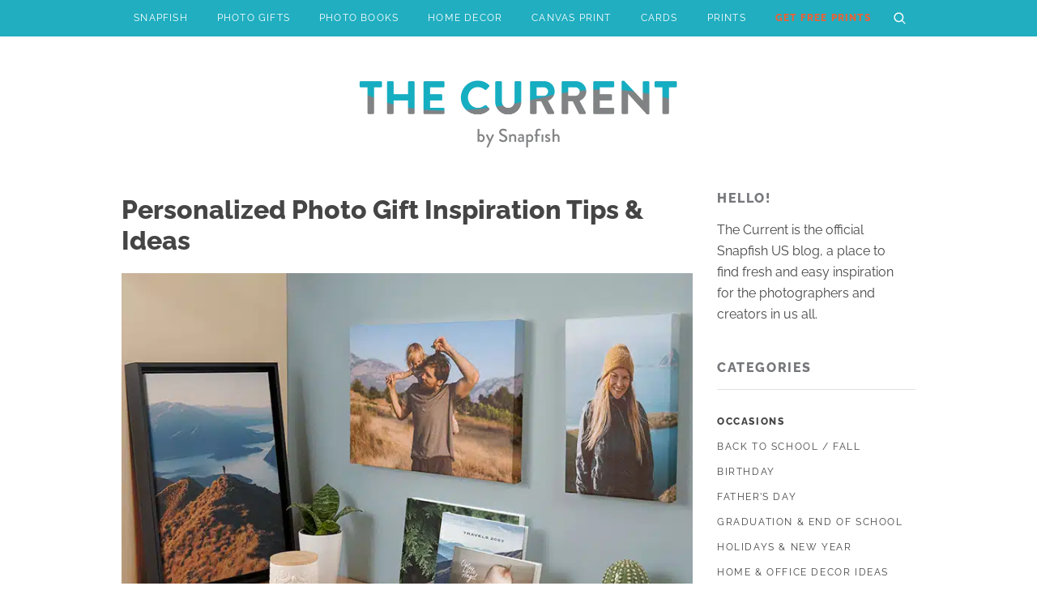

--- FILE ---
content_type: text/html; charset=UTF-8
request_url: https://www.snapfish.com/blog/category/products-us/photo-gifts-us/
body_size: 13862
content:
<!doctype html>
<html lang="en-US">

<head>
	<meta charset="UTF-8">
	<meta name="viewport" content="width=device-width, initial-scale=1.0">
	<link rel='shortcut icon' type='image/x-icon' href='https://prd-static.sf-cdn.com/resources/ico/snapfishuk/favicon.ico' />
	<link rel="profile" href="https://gmpg.org/xfn/11">
<script src="https://assets.adobedtm.com/528526b3f782/fe381305fa43/launch-ccc0d2b8d5e4.min.js" async=""></script>
	<style>
		/* raleway-regular - latin */
		@font-face {
			font-family: 'Raleway';
			font-style: normal;
			font-display: swap;
			font-weight: 400;
			src: url('https://www.snapfish.com/blog/wp-content/themes/sf_by_see/fonts/raleway-v27-latin-regular.eot');
			/* IE9 Compat Modes */
			src: local(''),
				url('https://www.snapfish.com/blog/wp-content/themes/sf_by_see/fonts/raleway-v27-latin-regular.eot?#iefix') format('embedded-opentype'),
				/* IE6-IE8 */
				url('https://www.snapfish.com/blog/wp-content/themes/sf_by_see/fonts/raleway-v27-latin-regular.woff2') format('woff2'),
				/* Super Modern Browsers */
				url('https://www.snapfish.com/blog/wp-content/themes/sf_by_see/fonts/raleway-v27-latin-regular.woff') format('woff'),
				/* Modern Browsers */
				url('https://www.snapfish.com/blog/wp-content/themes/sf_by_see/fonts/raleway-v27-latin-regular.ttf') format('truetype'),
				/* Safari, Android, iOS */
				url('https://www.snapfish.com/blog/wp-content/themes/sf_by_see/fonts/raleway-v27-latin-regular.svg#Raleway') format('svg');
			/* Legacy iOS */
		}

		/* raleway-800 - latin */
		@font-face {
			font-family: 'Raleway';
			font-style: bold;
			font-display: swap;
			font-weight: 800;
			src: url('https://www.snapfish.com/blog/wp-content/themes/sf_by_see/fonts/raleway-v27-latin-800.eot');
			/* IE9 Compat Modes */
			src: local(''),
				url('https://www.snapfish.com/blog/wp-content/themes/sf_by_see/fonts/raleway-v27-latin-800.eot?#iefix') format('embedded-opentype'),
				/* IE6-IE8 */
				url('https://www.snapfish.com/blog/wp-content/themes/sf_by_see/fonts/raleway-v27-latin-800.woff2') format('woff2'),
				/* Super Modern Browsers */
				url('https://www.snapfish.com/blog/wp-content/themes/sf_by_see/fonts/raleway-v27-latin-800.woff') format('woff'),
				/* Modern Browsers */
				url('https://www.snapfish.com/blog/wp-content/themes/sf_by_see/fonts/raleway-v27-latin-800.ttf') format('truetype'),
				/* Safari, Android, iOS */
				url('https://www.snapfish.com/blog/wp-content/themes/sf_by_see/fonts/raleway-v27-latin-800.svg#Raleway') format('svg');
			/* Legacy iOS */
		}

		/* raleway-italic - latin */
		@font-face {
			font-family: 'Raleway';
			font-style: italic;
			font-display: swap;
			font-weight: 400;
			src: url('https://www.snapfish.com/blog/wp-content/themes/sf_by_see/fonts/raleway-v27-latin-italic.eot');
			/* IE9 Compat Modes */
			src: local(''),
				url('https://www.snapfish.com/blog/wp-content/themes/sf_by_see/fonts/raleway-v27-latin-italic.eot?#iefix') format('embedded-opentype'),
				/* IE6-IE8 */
				url('https://www.snapfish.com/blog/wp-content/themes/sf_by_see/fonts/raleway-v27-latin-italic.woff2') format('woff2'),
				/* Super Modern Browsers */
				url('https://www.snapfish.com/blog/wp-content/themes/sf_by_see/fonts/raleway-v27-latin-italic.woff') format('woff'),
				/* Modern Browsers */
				url('https://www.snapfish.com/blog/wp-content/themes/sf_by_see/fonts/raleway-v27-latin-italic.ttf') format('truetype'),
				/* Safari, Android, iOS */
				url('https://www.snapfish.com/blog/wp-content/themes/sf_by_see/fonts/raleway-v27-latin-italic.svg#Raleway') format('svg');
			/* Legacy iOS */
		}
	</style>

		<meta name='robots' content='index, follow, max-image-preview:large, max-snippet:-1, max-video-preview:-1' />

	<!-- This site is optimized with the Yoast SEO Premium plugin v26.8 (Yoast SEO v26.8) - https://yoast.com/product/yoast-seo-premium-wordpress/ -->
	<title>Personalized Photo Gift Inspiration Tips &amp; Ideas | Snapfish US</title>
	<meta name="description" content="Learn about different personalized gifts. Follow our ideas &amp; inspirational tips to discover how you can create interesting photo gifts for all occasions." />
	<link rel="canonical" href="https://www.snapfish.com/blog/category/products-us/photo-gifts-us/" />
	<link rel="next" href="https://www.snapfish.com/blog/category/products-us/photo-gifts-us/page/2/" />
	<meta property="og:locale" content="en_US" />
	<meta property="og:type" content="article" />
	<meta property="og:title" content="Photo gifts Archives" />
	<meta property="og:description" content="Learn about different personalized gifts. Follow our ideas &amp; inspirational tips to discover how you can create interesting photo gifts for all occasions." />
	<meta property="og:url" content="https://www.snapfish.com/blog/category/products-us/photo-gifts-us/" />
	<meta property="og:site_name" content="The Current | Photo Gift Tips + Inspiration Blog" />
	<script type="application/ld+json" class="yoast-schema-graph">{"@context":"https://schema.org","@graph":[{"@type":"CollectionPage","@id":"https://www.snapfish.com/blog/category/products-us/photo-gifts-us/","url":"https://www.snapfish.com/blog/category/products-us/photo-gifts-us/","name":"Personalized Photo Gift Inspiration Tips & Ideas | Snapfish US","isPartOf":{"@id":"https://www.snapfish.com/blog/#website"},"primaryImageOfPage":{"@id":"https://www.snapfish.com/blog/category/products-us/photo-gifts-us/#primaryimage"},"image":{"@id":"https://www.snapfish.com/blog/category/products-us/photo-gifts-us/#primaryimage"},"thumbnailUrl":"https://blog.snapfish.com/wp-content/uploads/2025/11/travel-photos.jpg","description":"Learn about different personalized gifts. Follow our ideas & inspirational tips to discover how you can create interesting photo gifts for all occasions.","breadcrumb":{"@id":"https://www.snapfish.com/blog/category/products-us/photo-gifts-us/#breadcrumb"},"inLanguage":"en-US"},{"@type":"ImageObject","inLanguage":"en-US","@id":"https://www.snapfish.com/blog/category/products-us/photo-gifts-us/#primaryimage","url":"https://blog.snapfish.com/wp-content/uploads/2025/11/travel-photos.jpg","contentUrl":"https://blog.snapfish.com/wp-content/uploads/2025/11/travel-photos.jpg","width":764,"height":566},{"@type":"BreadcrumbList","@id":"https://www.snapfish.com/blog/category/products-us/photo-gifts-us/#breadcrumb","itemListElement":[{"@type":"ListItem","position":1,"name":"Home","item":"https://www.snapfish.com/blog/"},{"@type":"ListItem","position":2,"name":"PRODUCTS","item":"https://www.snapfish.com/blog/category/products-us/"},{"@type":"ListItem","position":3,"name":"Photo gifts"}]},{"@type":"WebSite","@id":"https://www.snapfish.com/blog/#website","url":"https://www.snapfish.com/blog/","name":"The Current | Photo Gift Tips + Inspiration Blog","description":"Snapfish US","publisher":{"@id":"https://www.snapfish.com/blog/#organization"},"potentialAction":[{"@type":"SearchAction","target":{"@type":"EntryPoint","urlTemplate":"https://www.snapfish.com/blog/?s={search_term_string}"},"query-input":{"@type":"PropertyValueSpecification","valueRequired":true,"valueName":"search_term_string"}}],"inLanguage":"en-US"},{"@type":"Organization","@id":"https://www.snapfish.com/blog/#organization","name":"Snapfish","url":"https://www.snapfish.com/blog/","logo":{"@type":"ImageObject","inLanguage":"en-US","@id":"https://www.snapfish.com/blog/#/schema/logo/image/","url":"https://snapfishusblog.azurewebsites.net/wp-content/uploads/2024/03/0b6a6778269cb026c79f8d30a7f89df8.jpg","contentUrl":"https://snapfishusblog.azurewebsites.net/wp-content/uploads/2024/03/0b6a6778269cb026c79f8d30a7f89df8.jpg","width":225,"height":225,"caption":"Snapfish"},"image":{"@id":"https://www.snapfish.com/blog/#/schema/logo/image/"},"sameAs":["https://facebook.com/snapfish","https://x.com/snapfishus","https://www.instagram.com/snapfishus/","https://www.pinterest.com/snapfishus"]}]}</script>
	<!-- / Yoast SEO Premium plugin. -->


<link rel='dns-prefetch' href='//blog.snapfish.com' />
<style id='wp-img-auto-sizes-contain-inline-css'>
img:is([sizes=auto i],[sizes^="auto," i]){contain-intrinsic-size:3000px 1500px}
/*# sourceURL=wp-img-auto-sizes-contain-inline-css */
</style>
<style id='wp-emoji-styles-inline-css'>

	img.wp-smiley, img.emoji {
		display: inline !important;
		border: none !important;
		box-shadow: none !important;
		height: 1em !important;
		width: 1em !important;
		margin: 0 0.07em !important;
		vertical-align: -0.1em !important;
		background: none !important;
		padding: 0 !important;
	}
/*# sourceURL=wp-emoji-styles-inline-css */
</style>
<style id='wp-block-library-inline-css'>
:root{--wp-block-synced-color:#7a00df;--wp-block-synced-color--rgb:122,0,223;--wp-bound-block-color:var(--wp-block-synced-color);--wp-editor-canvas-background:#ddd;--wp-admin-theme-color:#007cba;--wp-admin-theme-color--rgb:0,124,186;--wp-admin-theme-color-darker-10:#006ba1;--wp-admin-theme-color-darker-10--rgb:0,107,160.5;--wp-admin-theme-color-darker-20:#005a87;--wp-admin-theme-color-darker-20--rgb:0,90,135;--wp-admin-border-width-focus:2px}@media (min-resolution:192dpi){:root{--wp-admin-border-width-focus:1.5px}}.wp-element-button{cursor:pointer}:root .has-very-light-gray-background-color{background-color:#eee}:root .has-very-dark-gray-background-color{background-color:#313131}:root .has-very-light-gray-color{color:#eee}:root .has-very-dark-gray-color{color:#313131}:root .has-vivid-green-cyan-to-vivid-cyan-blue-gradient-background{background:linear-gradient(135deg,#00d084,#0693e3)}:root .has-purple-crush-gradient-background{background:linear-gradient(135deg,#34e2e4,#4721fb 50%,#ab1dfe)}:root .has-hazy-dawn-gradient-background{background:linear-gradient(135deg,#faaca8,#dad0ec)}:root .has-subdued-olive-gradient-background{background:linear-gradient(135deg,#fafae1,#67a671)}:root .has-atomic-cream-gradient-background{background:linear-gradient(135deg,#fdd79a,#004a59)}:root .has-nightshade-gradient-background{background:linear-gradient(135deg,#330968,#31cdcf)}:root .has-midnight-gradient-background{background:linear-gradient(135deg,#020381,#2874fc)}:root{--wp--preset--font-size--normal:16px;--wp--preset--font-size--huge:42px}.has-regular-font-size{font-size:1em}.has-larger-font-size{font-size:2.625em}.has-normal-font-size{font-size:var(--wp--preset--font-size--normal)}.has-huge-font-size{font-size:var(--wp--preset--font-size--huge)}.has-text-align-center{text-align:center}.has-text-align-left{text-align:left}.has-text-align-right{text-align:right}.has-fit-text{white-space:nowrap!important}#end-resizable-editor-section{display:none}.aligncenter{clear:both}.items-justified-left{justify-content:flex-start}.items-justified-center{justify-content:center}.items-justified-right{justify-content:flex-end}.items-justified-space-between{justify-content:space-between}.screen-reader-text{border:0;clip-path:inset(50%);height:1px;margin:-1px;overflow:hidden;padding:0;position:absolute;width:1px;word-wrap:normal!important}.screen-reader-text:focus{background-color:#ddd;clip-path:none;color:#444;display:block;font-size:1em;height:auto;left:5px;line-height:normal;padding:15px 23px 14px;text-decoration:none;top:5px;width:auto;z-index:100000}html :where(.has-border-color){border-style:solid}html :where([style*=border-top-color]){border-top-style:solid}html :where([style*=border-right-color]){border-right-style:solid}html :where([style*=border-bottom-color]){border-bottom-style:solid}html :where([style*=border-left-color]){border-left-style:solid}html :where([style*=border-width]){border-style:solid}html :where([style*=border-top-width]){border-top-style:solid}html :where([style*=border-right-width]){border-right-style:solid}html :where([style*=border-bottom-width]){border-bottom-style:solid}html :where([style*=border-left-width]){border-left-style:solid}html :where(img[class*=wp-image-]){height:auto;max-width:100%}:where(figure){margin:0 0 1em}html :where(.is-position-sticky){--wp-admin--admin-bar--position-offset:var(--wp-admin--admin-bar--height,0px)}@media screen and (max-width:600px){html :where(.is-position-sticky){--wp-admin--admin-bar--position-offset:0px}}

/*# sourceURL=wp-block-library-inline-css */
</style><style id='global-styles-inline-css'>
:root{--wp--preset--aspect-ratio--square: 1;--wp--preset--aspect-ratio--4-3: 4/3;--wp--preset--aspect-ratio--3-4: 3/4;--wp--preset--aspect-ratio--3-2: 3/2;--wp--preset--aspect-ratio--2-3: 2/3;--wp--preset--aspect-ratio--16-9: 16/9;--wp--preset--aspect-ratio--9-16: 9/16;--wp--preset--color--black: #000000;--wp--preset--color--cyan-bluish-gray: #abb8c3;--wp--preset--color--white: #ffffff;--wp--preset--color--pale-pink: #f78da7;--wp--preset--color--vivid-red: #cf2e2e;--wp--preset--color--luminous-vivid-orange: #ff6900;--wp--preset--color--luminous-vivid-amber: #fcb900;--wp--preset--color--light-green-cyan: #7bdcb5;--wp--preset--color--vivid-green-cyan: #00d084;--wp--preset--color--pale-cyan-blue: #8ed1fc;--wp--preset--color--vivid-cyan-blue: #0693e3;--wp--preset--color--vivid-purple: #9b51e0;--wp--preset--gradient--vivid-cyan-blue-to-vivid-purple: linear-gradient(135deg,rgb(6,147,227) 0%,rgb(155,81,224) 100%);--wp--preset--gradient--light-green-cyan-to-vivid-green-cyan: linear-gradient(135deg,rgb(122,220,180) 0%,rgb(0,208,130) 100%);--wp--preset--gradient--luminous-vivid-amber-to-luminous-vivid-orange: linear-gradient(135deg,rgb(252,185,0) 0%,rgb(255,105,0) 100%);--wp--preset--gradient--luminous-vivid-orange-to-vivid-red: linear-gradient(135deg,rgb(255,105,0) 0%,rgb(207,46,46) 100%);--wp--preset--gradient--very-light-gray-to-cyan-bluish-gray: linear-gradient(135deg,rgb(238,238,238) 0%,rgb(169,184,195) 100%);--wp--preset--gradient--cool-to-warm-spectrum: linear-gradient(135deg,rgb(74,234,220) 0%,rgb(151,120,209) 20%,rgb(207,42,186) 40%,rgb(238,44,130) 60%,rgb(251,105,98) 80%,rgb(254,248,76) 100%);--wp--preset--gradient--blush-light-purple: linear-gradient(135deg,rgb(255,206,236) 0%,rgb(152,150,240) 100%);--wp--preset--gradient--blush-bordeaux: linear-gradient(135deg,rgb(254,205,165) 0%,rgb(254,45,45) 50%,rgb(107,0,62) 100%);--wp--preset--gradient--luminous-dusk: linear-gradient(135deg,rgb(255,203,112) 0%,rgb(199,81,192) 50%,rgb(65,88,208) 100%);--wp--preset--gradient--pale-ocean: linear-gradient(135deg,rgb(255,245,203) 0%,rgb(182,227,212) 50%,rgb(51,167,181) 100%);--wp--preset--gradient--electric-grass: linear-gradient(135deg,rgb(202,248,128) 0%,rgb(113,206,126) 100%);--wp--preset--gradient--midnight: linear-gradient(135deg,rgb(2,3,129) 0%,rgb(40,116,252) 100%);--wp--preset--font-size--small: 13px;--wp--preset--font-size--medium: 20px;--wp--preset--font-size--large: 36px;--wp--preset--font-size--x-large: 42px;--wp--preset--spacing--20: 0.44rem;--wp--preset--spacing--30: 0.67rem;--wp--preset--spacing--40: 1rem;--wp--preset--spacing--50: 1.5rem;--wp--preset--spacing--60: 2.25rem;--wp--preset--spacing--70: 3.38rem;--wp--preset--spacing--80: 5.06rem;--wp--preset--shadow--natural: 6px 6px 9px rgba(0, 0, 0, 0.2);--wp--preset--shadow--deep: 12px 12px 50px rgba(0, 0, 0, 0.4);--wp--preset--shadow--sharp: 6px 6px 0px rgba(0, 0, 0, 0.2);--wp--preset--shadow--outlined: 6px 6px 0px -3px rgb(255, 255, 255), 6px 6px rgb(0, 0, 0);--wp--preset--shadow--crisp: 6px 6px 0px rgb(0, 0, 0);}:where(.is-layout-flex){gap: 0.5em;}:where(.is-layout-grid){gap: 0.5em;}body .is-layout-flex{display: flex;}.is-layout-flex{flex-wrap: wrap;align-items: center;}.is-layout-flex > :is(*, div){margin: 0;}body .is-layout-grid{display: grid;}.is-layout-grid > :is(*, div){margin: 0;}:where(.wp-block-columns.is-layout-flex){gap: 2em;}:where(.wp-block-columns.is-layout-grid){gap: 2em;}:where(.wp-block-post-template.is-layout-flex){gap: 1.25em;}:where(.wp-block-post-template.is-layout-grid){gap: 1.25em;}.has-black-color{color: var(--wp--preset--color--black) !important;}.has-cyan-bluish-gray-color{color: var(--wp--preset--color--cyan-bluish-gray) !important;}.has-white-color{color: var(--wp--preset--color--white) !important;}.has-pale-pink-color{color: var(--wp--preset--color--pale-pink) !important;}.has-vivid-red-color{color: var(--wp--preset--color--vivid-red) !important;}.has-luminous-vivid-orange-color{color: var(--wp--preset--color--luminous-vivid-orange) !important;}.has-luminous-vivid-amber-color{color: var(--wp--preset--color--luminous-vivid-amber) !important;}.has-light-green-cyan-color{color: var(--wp--preset--color--light-green-cyan) !important;}.has-vivid-green-cyan-color{color: var(--wp--preset--color--vivid-green-cyan) !important;}.has-pale-cyan-blue-color{color: var(--wp--preset--color--pale-cyan-blue) !important;}.has-vivid-cyan-blue-color{color: var(--wp--preset--color--vivid-cyan-blue) !important;}.has-vivid-purple-color{color: var(--wp--preset--color--vivid-purple) !important;}.has-black-background-color{background-color: var(--wp--preset--color--black) !important;}.has-cyan-bluish-gray-background-color{background-color: var(--wp--preset--color--cyan-bluish-gray) !important;}.has-white-background-color{background-color: var(--wp--preset--color--white) !important;}.has-pale-pink-background-color{background-color: var(--wp--preset--color--pale-pink) !important;}.has-vivid-red-background-color{background-color: var(--wp--preset--color--vivid-red) !important;}.has-luminous-vivid-orange-background-color{background-color: var(--wp--preset--color--luminous-vivid-orange) !important;}.has-luminous-vivid-amber-background-color{background-color: var(--wp--preset--color--luminous-vivid-amber) !important;}.has-light-green-cyan-background-color{background-color: var(--wp--preset--color--light-green-cyan) !important;}.has-vivid-green-cyan-background-color{background-color: var(--wp--preset--color--vivid-green-cyan) !important;}.has-pale-cyan-blue-background-color{background-color: var(--wp--preset--color--pale-cyan-blue) !important;}.has-vivid-cyan-blue-background-color{background-color: var(--wp--preset--color--vivid-cyan-blue) !important;}.has-vivid-purple-background-color{background-color: var(--wp--preset--color--vivid-purple) !important;}.has-black-border-color{border-color: var(--wp--preset--color--black) !important;}.has-cyan-bluish-gray-border-color{border-color: var(--wp--preset--color--cyan-bluish-gray) !important;}.has-white-border-color{border-color: var(--wp--preset--color--white) !important;}.has-pale-pink-border-color{border-color: var(--wp--preset--color--pale-pink) !important;}.has-vivid-red-border-color{border-color: var(--wp--preset--color--vivid-red) !important;}.has-luminous-vivid-orange-border-color{border-color: var(--wp--preset--color--luminous-vivid-orange) !important;}.has-luminous-vivid-amber-border-color{border-color: var(--wp--preset--color--luminous-vivid-amber) !important;}.has-light-green-cyan-border-color{border-color: var(--wp--preset--color--light-green-cyan) !important;}.has-vivid-green-cyan-border-color{border-color: var(--wp--preset--color--vivid-green-cyan) !important;}.has-pale-cyan-blue-border-color{border-color: var(--wp--preset--color--pale-cyan-blue) !important;}.has-vivid-cyan-blue-border-color{border-color: var(--wp--preset--color--vivid-cyan-blue) !important;}.has-vivid-purple-border-color{border-color: var(--wp--preset--color--vivid-purple) !important;}.has-vivid-cyan-blue-to-vivid-purple-gradient-background{background: var(--wp--preset--gradient--vivid-cyan-blue-to-vivid-purple) !important;}.has-light-green-cyan-to-vivid-green-cyan-gradient-background{background: var(--wp--preset--gradient--light-green-cyan-to-vivid-green-cyan) !important;}.has-luminous-vivid-amber-to-luminous-vivid-orange-gradient-background{background: var(--wp--preset--gradient--luminous-vivid-amber-to-luminous-vivid-orange) !important;}.has-luminous-vivid-orange-to-vivid-red-gradient-background{background: var(--wp--preset--gradient--luminous-vivid-orange-to-vivid-red) !important;}.has-very-light-gray-to-cyan-bluish-gray-gradient-background{background: var(--wp--preset--gradient--very-light-gray-to-cyan-bluish-gray) !important;}.has-cool-to-warm-spectrum-gradient-background{background: var(--wp--preset--gradient--cool-to-warm-spectrum) !important;}.has-blush-light-purple-gradient-background{background: var(--wp--preset--gradient--blush-light-purple) !important;}.has-blush-bordeaux-gradient-background{background: var(--wp--preset--gradient--blush-bordeaux) !important;}.has-luminous-dusk-gradient-background{background: var(--wp--preset--gradient--luminous-dusk) !important;}.has-pale-ocean-gradient-background{background: var(--wp--preset--gradient--pale-ocean) !important;}.has-electric-grass-gradient-background{background: var(--wp--preset--gradient--electric-grass) !important;}.has-midnight-gradient-background{background: var(--wp--preset--gradient--midnight) !important;}.has-small-font-size{font-size: var(--wp--preset--font-size--small) !important;}.has-medium-font-size{font-size: var(--wp--preset--font-size--medium) !important;}.has-large-font-size{font-size: var(--wp--preset--font-size--large) !important;}.has-x-large-font-size{font-size: var(--wp--preset--font-size--x-large) !important;}
/*# sourceURL=global-styles-inline-css */
</style>

<style id='classic-theme-styles-inline-css'>
/*! This file is auto-generated */
.wp-block-button__link{color:#fff;background-color:#32373c;border-radius:9999px;box-shadow:none;text-decoration:none;padding:calc(.667em + 2px) calc(1.333em + 2px);font-size:1.125em}.wp-block-file__button{background:#32373c;color:#fff;text-decoration:none}
/*# sourceURL=/wp-includes/css/classic-themes.min.css */
</style>
<link rel='stylesheet' id='sf_by_see-style-css' href='https://blog.snapfish.com/wp-content/themes/sf_by_see/style.css?ver=1.0.0' media='all' />

<!--

SCRIPT IDs:
sf_by_see-navigation
custom

STYLE IDs:
wp-img-auto-sizes-contain
wp-emoji-styles
wp-block-library
classic-theme-styles
sf_by_see-style

-->

<link rel="https://api.w.org/" href="https://www.snapfish.com/blog/wp-json/" /><link rel="alternate" title="JSON" type="application/json" href="https://www.snapfish.com/blog/wp-json/wp/v2/categories/2119" />	<script type="text/javascript" src="//widget.trustpilot.com/bootstrap/v5/tp.widget.bootstrap.min.js" async></script>

                              <script>!function(e){var n="https://s.go-mpulse.net/boomerang/";if("False"=="True")e.BOOMR_config=e.BOOMR_config||{},e.BOOMR_config.PageParams=e.BOOMR_config.PageParams||{},e.BOOMR_config.PageParams.pci=!0,n="https://s2.go-mpulse.net/boomerang/";if(window.BOOMR_API_key="6QLBJ-GL4SX-5HVYL-CU6MV-MU27J",function(){function e(){if(!o){var e=document.createElement("script");e.id="boomr-scr-as",e.src=window.BOOMR.url,e.async=!0,i.parentNode.appendChild(e),o=!0}}function t(e){o=!0;var n,t,a,r,d=document,O=window;if(window.BOOMR.snippetMethod=e?"if":"i",t=function(e,n){var t=d.createElement("script");t.id=n||"boomr-if-as",t.src=window.BOOMR.url,BOOMR_lstart=(new Date).getTime(),e=e||d.body,e.appendChild(t)},!window.addEventListener&&window.attachEvent&&navigator.userAgent.match(/MSIE [67]\./))return window.BOOMR.snippetMethod="s",void t(i.parentNode,"boomr-async");a=document.createElement("IFRAME"),a.src="about:blank",a.title="",a.role="presentation",a.loading="eager",r=(a.frameElement||a).style,r.width=0,r.height=0,r.border=0,r.display="none",i.parentNode.appendChild(a);try{O=a.contentWindow,d=O.document.open()}catch(_){n=document.domain,a.src="javascript:var d=document.open();d.domain='"+n+"';void(0);",O=a.contentWindow,d=O.document.open()}if(n)d._boomrl=function(){this.domain=n,t()},d.write("<bo"+"dy onload='document._boomrl();'>");else if(O._boomrl=function(){t()},O.addEventListener)O.addEventListener("load",O._boomrl,!1);else if(O.attachEvent)O.attachEvent("onload",O._boomrl);d.close()}function a(e){window.BOOMR_onload=e&&e.timeStamp||(new Date).getTime()}if(!window.BOOMR||!window.BOOMR.version&&!window.BOOMR.snippetExecuted){window.BOOMR=window.BOOMR||{},window.BOOMR.snippetStart=(new Date).getTime(),window.BOOMR.snippetExecuted=!0,window.BOOMR.snippetVersion=12,window.BOOMR.url=n+"6QLBJ-GL4SX-5HVYL-CU6MV-MU27J";var i=document.currentScript||document.getElementsByTagName("script")[0],o=!1,r=document.createElement("link");if(r.relList&&"function"==typeof r.relList.supports&&r.relList.supports("preload")&&"as"in r)window.BOOMR.snippetMethod="p",r.href=window.BOOMR.url,r.rel="preload",r.as="script",r.addEventListener("load",e),r.addEventListener("error",function(){t(!0)}),setTimeout(function(){if(!o)t(!0)},3e3),BOOMR_lstart=(new Date).getTime(),i.parentNode.appendChild(r);else t(!1);if(window.addEventListener)window.addEventListener("load",a,!1);else if(window.attachEvent)window.attachEvent("onload",a)}}(),"".length>0)if(e&&"performance"in e&&e.performance&&"function"==typeof e.performance.setResourceTimingBufferSize)e.performance.setResourceTimingBufferSize();!function(){if(BOOMR=e.BOOMR||{},BOOMR.plugins=BOOMR.plugins||{},!BOOMR.plugins.AK){var n=""=="true"?1:0,t="",a="ck6cfayxij72e2l6wqoa-f-3fe539db7-clientnsv4-s.akamaihd.net",i="false"=="true"?2:1,o={"ak.v":"39","ak.cp":"1490227","ak.ai":parseInt("936621",10),"ak.ol":"0","ak.cr":9,"ak.ipv":4,"ak.proto":"h2","ak.rid":"1badbbcd","ak.r":42223,"ak.a2":n,"ak.m":"a","ak.n":"essl","ak.bpcip":"18.188.34.0","ak.cport":39632,"ak.gh":"23.66.124.162","ak.quicv":"","ak.tlsv":"tls1.3","ak.0rtt":"","ak.0rtt.ed":"","ak.csrc":"-","ak.acc":"","ak.t":"1769911324","ak.ak":"hOBiQwZUYzCg5VSAfCLimQ==9OxU/lqL8iTQh/EN/4bglLOmydh5WeQczQ1n1k5ttcAUjt2nuyOqKRhoJA8ybp6BYnMhOsPR23ukjfits4vM+FHBhdrkOafaMIJLPL+BostIyD+/9MceHXH7l6+LFZI4jpn0eo7M9NIb27UMWpsj3Ol7XzstqK1x9XGlbVssvvd5BOFvMSFeNTwTqPQiTP56LNnQKIPKPwjNqaFfBoqA7xQgO4yjeo7GmIxtGpGLbui/fodIZkSZA6w+jui+O6bFIsDiDFjOKJ6J2VpMxaSDsX8RCF+2Qv7bW7LWbMpQQ6zBm4glrJmA/NjlLdYhqM9RPYsPObIBWMQWjYU2D92BaDrtPU4q2L6lPmvcBdgaAeJLtgC/f64EOr+UGkMg5QPafZ77sedyd75YGbyJN5Vdh4A2I2Xq4Jz9qnAazdvlIbA=","ak.pv":"23","ak.dpoabenc":"","ak.tf":i};if(""!==t)o["ak.ruds"]=t;var r={i:!1,av:function(n){var t="http.initiator";if(n&&(!n[t]||"spa_hard"===n[t]))o["ak.feo"]=void 0!==e.aFeoApplied?1:0,BOOMR.addVar(o)},rv:function(){var e=["ak.bpcip","ak.cport","ak.cr","ak.csrc","ak.gh","ak.ipv","ak.m","ak.n","ak.ol","ak.proto","ak.quicv","ak.tlsv","ak.0rtt","ak.0rtt.ed","ak.r","ak.acc","ak.t","ak.tf"];BOOMR.removeVar(e)}};BOOMR.plugins.AK={akVars:o,akDNSPreFetchDomain:a,init:function(){if(!r.i){var e=BOOMR.subscribe;e("before_beacon",r.av,null,null),e("onbeacon",r.rv,null,null),r.i=!0}return this},is_complete:function(){return!0}}}}()}(window);</script></head>

<body class="archive category category-photo-gifts-us category-2119 wp-custom-logo wp-theme-sf_by_see hfeed">
		<script>
		(function(w, d, s, l, i) {
			w[l] = w[l] || [];
			w[l].push({
				'gtm.start': new Date().getTime(),
				event: 'gtm.js'
			});
			var f = d.getElementsByTagName(s)[0],
				j = d.createElement(s),
				dl = l != 'dataLayer' ? '&l=' + l : '';
			j.async = true;
			j.src =
				'https://www.googletagmanager.com/gtm.js?id=' + i + dl;
			f.parentNode.insertBefore(j, f);
		})(window, document, 'script', 'dataLayer', 'GTM-WNMS26W');
	</script>
	<noscript><iframe src="https://www.googletagmanager.com/ns.html?id=GTM-WNMS26W" height="0" width="0" style="display:none;visibility:hidden"></iframe></noscript>
	<div id="page" class="site">
		<a class="skip-link screen-reader-text" href="#primary">Skip to content</a>

		<header id="masthead" class="site-header">

			<nav id="site-navigation" class="main-navigation">
				<button class="menu-toggle" aria-controls="primary-menu" aria-expanded="false">Primary Menu</button>
				<ul id="primary-menu" class="menu nav-menu">
					<li id="menu-item-11161" class="menu-item menu-item-type-custom menu-item-object-custom menu-item-11161"><a href="https://www.snapfish.com/">Snapfish</a></li>
<li id="menu-item-11162" class="menu-item menu-item-type-custom menu-item-object-custom menu-item-11162"><a href="https://www.snapfish.com/photo-gifts">Photo Gifts</a></li>
<li id="menu-item-13347" class="menu-item menu-item-type-custom menu-item-object-custom menu-item-13347"><a href="https://www.snapfish.com/photo-book">Photo Books</a></li>
<li id="menu-item-13348" class="menu-item menu-item-type-custom menu-item-object-custom menu-item-13348"><a href="https://www.snapfish.com/home-decor">Home Decor</a></li>
<li id="menu-item-11163" class="menu-item menu-item-type-custom menu-item-object-custom menu-item-11163"><a href="https://www.snapfish.com/custom-canvas-prints">Canvas Print</a></li>
<li id="menu-item-11164" class="menu-item menu-item-type-custom menu-item-object-custom menu-item-11164"><a href="https://www.snapfish.com/cards">Cards</a></li>
<li id="menu-item-13349" class="menu-item menu-item-type-custom menu-item-object-custom menu-item-13349"><a href="https://www.snapfish.com/prints">Prints</a></li>
<li id="menu-item-44261" class="menu-item menu-item-type-custom menu-item-object-custom menu-item-44261"><a href="https://snapus.app.link/wN6VUyrJu5">GET FREE PRINTS</a></li>
					<li class="menu-item menu-item-type-custom menu-item-object-custom search-form">
						<form role="search" method="get" class="search-form" action="https://www.snapfish.com/blog/"><label><input type="search" class="search-field" name="s"></label></form>
					</li>
				</ul>
			</nav><!-- #site-navigation -->


			<div class="site-branding">
				<a href="https://www.snapfish.com/blog/" class="custom-logo-link" rel="home"><picture class="custom-logo" decoding="async" fetchpriority="high">
<source type="image/webp" srcset="https://blog.snapfish.com/wp-content/uploads/2021/09/thecurrent-1.png.webp 800w, https://blog.snapfish.com/wp-content/uploads/2021/09/thecurrent-1-300x66.png.webp 300w, https://blog.snapfish.com/wp-content/uploads/2021/09/thecurrent-1-768x170.png.webp 768w" sizes="(max-width: 800px) 100vw, 800px"/>
<img width="800" height="177" src="https://blog.snapfish.com/wp-content/uploads/2021/09/thecurrent-1.png" alt="The Current | Photo Gift Tips + Inspiration Blog" decoding="async" fetchpriority="high" srcset="https://blog.snapfish.com/wp-content/uploads/2021/09/thecurrent-1.png 800w, https://blog.snapfish.com/wp-content/uploads/2021/09/thecurrent-1-300x66.png 300w, https://blog.snapfish.com/wp-content/uploads/2021/09/thecurrent-1-768x170.png 768w" sizes="(max-width: 800px) 100vw, 800px"/>
</picture>
</a>				<h1 class="site-title"><a href="https://www.snapfish.com/blog/" rel="home">The Current | Photo Gift Tips + Inspiration Blog</a></h1>
									<p class="site-description">Snapfish US</p>
							</div><!-- .site-branding -->


		</header><!-- #masthead -->
<div class="container ang_archive">
	<main id="primary" class="site-main">

		
			<header class="page-header">
				<h1>Personalized Photo Gift Inspiration Tips &#038; Ideas
</h1>			</header><!-- .page-header -->

			
<article data-template="post_main" id="post-51885" class="post_main post-51885 post type-post status-publish format-standard has-post-thumbnail hentry category-photo-gifts-us">
	<header class="entry-header">
		<div class="theimage">
			<a href="https://www.snapfish.com/blog/creative-ways-to-display-your-travel-photos/">
				<picture class="attachment-full size-full wp-post-image" decoding="async">
<source type="image/webp" srcset="https://blog.snapfish.com/wp-content/uploads/2025/11/travel-photos.jpg.webp 764w, https://blog.snapfish.com/wp-content/uploads/2025/11/travel-photos-300x222.jpg.webp 300w" sizes="(max-width: 764px) 100vw, 764px"/>
<img width="764" height="566" src="https://blog.snapfish.com/wp-content/uploads/2025/11/travel-photos.jpg" alt="" decoding="async" srcset="https://blog.snapfish.com/wp-content/uploads/2025/11/travel-photos.jpg 764w, https://blog.snapfish.com/wp-content/uploads/2025/11/travel-photos-300x222.jpg 300w" sizes="(max-width: 764px) 100vw, 764px"/>
</picture>
			</a>
		</div>
		<h1 class="entry-title"><a href="https://www.snapfish.com/blog/creative-ways-to-display-your-travel-photos/" rel="bookmark">Creative Ways to Display Your Travel Photos</a></h1>			<div class="entry-meta">
				<span class="posted-on"><span><time class="entry-date published updated" datetime="2025-11-07T22:19:58+00:00">November 7, 2025</time></span></span>			</div><!-- .entry-meta -->
			</header><!-- .entry-header -->



	<div class="entry-content">
		Travel memories are some of the most meaningful to capture—but all too often, those photos get stuck on your phone or computer. With a little creativity, you can turn your favorite vacation snapshots into lasting keepsakes and thoughtful personalized gifts. Here are practical ways to display your travel photos using Snapfish products, so your adventures [&hellip;]	</div><!-- .entry-content -->

</article><!-- #post-51885 -->
							<div class="otherposts">


							
<article id="post-51855" class="post_list post-51855 post type-post status-publish format-standard has-post-thumbnail hentry category-photo-gifts-us">
	<header class="entry-header">
		<div class="theimage">
			<a href="https://www.snapfish.com/blog/top-personalized-best-friend-gift-ideas/">
				<picture class="attachment-medium size-medium wp-post-image" decoding="async">
<source type="image/webp" srcset="https://blog.snapfish.com/wp-content/uploads/2025/10/best-friend-gifts-300x196.jpg.webp 300w, https://blog.snapfish.com/wp-content/uploads/2025/10/best-friend-gifts-768x502.jpg.webp 768w, https://blog.snapfish.com/wp-content/uploads/2025/10/best-friend-gifts.jpg.webp 980w" sizes="(max-width: 300px) 100vw, 300px"/>
<img width="300" height="196" src="https://blog.snapfish.com/wp-content/uploads/2025/10/best-friend-gifts-300x196.jpg" alt="" decoding="async" srcset="https://blog.snapfish.com/wp-content/uploads/2025/10/best-friend-gifts-300x196.jpg 300w, https://blog.snapfish.com/wp-content/uploads/2025/10/best-friend-gifts-768x502.jpg 768w, https://blog.snapfish.com/wp-content/uploads/2025/10/best-friend-gifts.jpg 980w" sizes="(max-width: 300px) 100vw, 300px"/>
</picture>
			</a>
		</div>
		<h1 class="entry-title"><a href="https://www.snapfish.com/blog/top-personalized-best-friend-gift-ideas/" rel="bookmark">Top Personalized Best Friend Gift Ideas for 2025</a></h1>			<div class="entry-meta">
				<span class="posted-on"><span><time class="entry-date published updated" datetime="2025-10-06T21:53:50+00:00">October 6, 2025</time></span></span>			</div><!-- .entry-meta -->
			</header><!-- .entry-header -->

	
</article><!-- #post-51855 -->

<article id="post-19642" class="post_list post-19642 post type-post status-publish format-standard has-post-thumbnail hentry category-photo-gifts-us">
	<header class="entry-header">
		<div class="theimage">
			<a href="https://www.snapfish.com/blog/which-style-of-photo-print-should-i-choose/">
				<picture class="attachment-medium size-medium wp-post-image" decoding="async">
<source type="image/webp" srcset="https://blog.snapfish.com/wp-content/uploads/2020/06/WF129090_Different_Types_of_Prints_June_17_Blog_Square-300x300.jpg.webp 300w, https://blog.snapfish.com/wp-content/uploads/2020/06/WF129090_Different_Types_of_Prints_June_17_Blog_Square-1024x1024.jpg.webp 1024w, https://blog.snapfish.com/wp-content/uploads/2020/06/WF129090_Different_Types_of_Prints_June_17_Blog_Square-150x150.jpg.webp 150w, https://blog.snapfish.com/wp-content/uploads/2020/06/WF129090_Different_Types_of_Prints_June_17_Blog_Square-768x768.jpg.webp 768w, https://blog.snapfish.com/wp-content/uploads/2020/06/WF129090_Different_Types_of_Prints_June_17_Blog_Square-1536x1536.jpg.webp 1536w, https://blog.snapfish.com/wp-content/uploads/2020/06/WF129090_Different_Types_of_Prints_June_17_Blog_Square-550x550.jpg.webp 550w, https://blog.snapfish.com/wp-content/uploads/2020/06/WF129090_Different_Types_of_Prints_June_17_Blog_Square.jpg.webp 1920w" sizes="(max-width: 300px) 100vw, 300px"/>
<img width="300" height="300" src="https://blog.snapfish.com/wp-content/uploads/2020/06/WF129090_Different_Types_of_Prints_June_17_Blog_Square-300x300.jpg" alt="Choose the right print format for your photos" decoding="async" srcset="https://blog.snapfish.com/wp-content/uploads/2020/06/WF129090_Different_Types_of_Prints_June_17_Blog_Square-300x300.jpg 300w, https://blog.snapfish.com/wp-content/uploads/2020/06/WF129090_Different_Types_of_Prints_June_17_Blog_Square-1024x1024.jpg 1024w, https://blog.snapfish.com/wp-content/uploads/2020/06/WF129090_Different_Types_of_Prints_June_17_Blog_Square-150x150.jpg 150w, https://blog.snapfish.com/wp-content/uploads/2020/06/WF129090_Different_Types_of_Prints_June_17_Blog_Square-768x768.jpg 768w, https://blog.snapfish.com/wp-content/uploads/2020/06/WF129090_Different_Types_of_Prints_June_17_Blog_Square-1536x1536.jpg 1536w, https://blog.snapfish.com/wp-content/uploads/2020/06/WF129090_Different_Types_of_Prints_June_17_Blog_Square-550x550.jpg 550w, https://blog.snapfish.com/wp-content/uploads/2020/06/WF129090_Different_Types_of_Prints_June_17_Blog_Square.jpg 1920w" sizes="(max-width: 300px) 100vw, 300px"/>
</picture>
			</a>
		</div>
		<h1 class="entry-title"><a href="https://www.snapfish.com/blog/which-style-of-photo-print-should-i-choose/" rel="bookmark">Which Style of Photo Print Should I Choose?</a></h1>			<div class="entry-meta">
				<span class="posted-on"><span><time class="entry-date published" datetime="2025-09-09T14:05:07+00:00">September 9, 2025</time><time class="updated" datetime="2025-09-12T13:18:19+00:00">September 12, 2025</time></span></span>			</div><!-- .entry-meta -->
			</header><!-- .entry-header -->

	
</article><!-- #post-19642 -->

<article id="post-51819" class="post_list post-51819 post type-post status-publish format-standard has-post-thumbnail hentry category-photo-gifts-us">
	<header class="entry-header">
		<div class="theimage">
			<a href="https://www.snapfish.com/blog/the-best-custom-photo-gifts-for-every-budget/">
				<img width="300" height="214" src="https://blog.snapfish.com/wp-content/uploads/2025/07/photo-gifts-for-any-budget-scaled-1-300x214.jpg" class="attachment-medium size-medium wp-post-image" alt="" decoding="async" loading="lazy" srcset="https://blog.snapfish.com/wp-content/uploads/2025/07/photo-gifts-for-any-budget-scaled-1-300x214.jpg 300w, https://blog.snapfish.com/wp-content/uploads/2025/07/photo-gifts-for-any-budget-scaled-1-1024x732.jpg 1024w, https://blog.snapfish.com/wp-content/uploads/2025/07/photo-gifts-for-any-budget-scaled-1-768x549.jpg 768w, https://blog.snapfish.com/wp-content/uploads/2025/07/photo-gifts-for-any-budget-scaled-1-1536x1097.jpg 1536w, https://blog.snapfish.com/wp-content/uploads/2025/07/photo-gifts-for-any-budget-scaled-1.jpg 2048w" sizes="auto, (max-width: 300px) 100vw, 300px" />			</a>
		</div>
		<h1 class="entry-title"><a href="https://www.snapfish.com/blog/the-best-custom-photo-gifts-for-every-budget/" rel="bookmark">The Best Custom Photo Gifts for Every Budget</a></h1>			<div class="entry-meta">
				<span class="posted-on"><span><time class="entry-date published updated" datetime="2025-07-24T20:54:18+00:00">July 24, 2025</time></span></span>			</div><!-- .entry-meta -->
			</header><!-- .entry-header -->

	
</article><!-- #post-51819 -->

<article id="post-51802" class="post_list post-51802 post type-post status-publish format-standard has-post-thumbnail hentry category-photo-gifts-us category-tipsandideas-us">
	<header class="entry-header">
		<div class="theimage">
			<a href="https://www.snapfish.com/blog/how-to-make-a-family-time-capsule/">
				<picture class="attachment-medium size-medium wp-post-image" decoding="async" loading="lazy">
<source type="image/webp" srcset="https://blog.snapfish.com/wp-content/uploads/2025/07/time-capsule-300x196.jpg.webp 300w, https://blog.snapfish.com/wp-content/uploads/2025/07/time-capsule-768x502.jpg.webp 768w, https://blog.snapfish.com/wp-content/uploads/2025/07/time-capsule.jpg.webp 980w" sizes="auto, (max-width: 300px) 100vw, 300px"/>
<img width="300" height="196" src="https://blog.snapfish.com/wp-content/uploads/2025/07/time-capsule-300x196.jpg" alt="" decoding="async" loading="lazy" srcset="https://blog.snapfish.com/wp-content/uploads/2025/07/time-capsule-300x196.jpg 300w, https://blog.snapfish.com/wp-content/uploads/2025/07/time-capsule-768x502.jpg 768w, https://blog.snapfish.com/wp-content/uploads/2025/07/time-capsule.jpg 980w" sizes="auto, (max-width: 300px) 100vw, 300px"/>
</picture>
			</a>
		</div>
		<h1 class="entry-title"><a href="https://www.snapfish.com/blog/how-to-make-a-family-time-capsule/" rel="bookmark">How to Make a Family Time Capsule</a></h1>			<div class="entry-meta">
				<span class="posted-on"><span><time class="entry-date published" datetime="2025-07-16T21:47:00+00:00">July 16, 2025</time><time class="updated" datetime="2025-07-16T21:47:39+00:00">July 16, 2025</time></span></span>			</div><!-- .entry-meta -->
			</header><!-- .entry-header -->

	
</article><!-- #post-51802 -->

<article id="post-51783" class="post_list post-51783 post type-post status-publish format-standard has-post-thumbnail hentry category-pets-us category-photo-gifts-us">
	<header class="entry-header">
		<div class="theimage">
			<a href="https://www.snapfish.com/blog/best-personalized-pet-loss-memorial-gifts/">
				<picture class="attachment-medium size-medium wp-post-image" decoding="async" loading="lazy">
<source type="image/webp" srcset="https://blog.snapfish.com/wp-content/uploads/2025/07/pet-memorial-gifts-300x196.jpg.webp 300w, https://blog.snapfish.com/wp-content/uploads/2025/07/pet-memorial-gifts-768x502.jpg.webp 768w, https://blog.snapfish.com/wp-content/uploads/2025/07/pet-memorial-gifts.jpg.webp 980w" sizes="auto, (max-width: 300px) 100vw, 300px"/>
<img width="300" height="196" src="https://blog.snapfish.com/wp-content/uploads/2025/07/pet-memorial-gifts-300x196.jpg" alt="" decoding="async" loading="lazy" srcset="https://blog.snapfish.com/wp-content/uploads/2025/07/pet-memorial-gifts-300x196.jpg 300w, https://blog.snapfish.com/wp-content/uploads/2025/07/pet-memorial-gifts-768x502.jpg 768w, https://blog.snapfish.com/wp-content/uploads/2025/07/pet-memorial-gifts.jpg 980w" sizes="auto, (max-width: 300px) 100vw, 300px"/>
</picture>
			</a>
		</div>
		<h1 class="entry-title"><a href="https://www.snapfish.com/blog/best-personalized-pet-loss-memorial-gifts/" rel="bookmark">10 Best Personalized Pet Loss &#038; Memorial Gifts</a></h1>			<div class="entry-meta">
				<span class="posted-on"><span><time class="entry-date published updated" datetime="2025-07-08T22:08:23+00:00">July 8, 2025</time></span></span>			</div><!-- .entry-meta -->
			</header><!-- .entry-header -->

	
</article><!-- #post-51783 -->

<article id="post-51771" class="post_list post-51771 post type-post status-publish format-standard has-post-thumbnail hentry category-photo-gifts-us">
	<header class="entry-header">
		<div class="theimage">
			<a href="https://www.snapfish.com/blog/the-best-custom-photo-gifts-for-travel-enthusiasts/">
				<picture class="attachment-medium size-medium wp-post-image" decoding="async" loading="lazy">
<source type="image/webp" srcset="https://blog.snapfish.com/wp-content/uploads/2025/07/travel-gifts-300x196.jpg.webp 300w, https://blog.snapfish.com/wp-content/uploads/2025/07/travel-gifts-768x502.jpg.webp 768w, https://blog.snapfish.com/wp-content/uploads/2025/07/travel-gifts.jpg.webp 980w" sizes="auto, (max-width: 300px) 100vw, 300px"/>
<img width="300" height="196" src="https://blog.snapfish.com/wp-content/uploads/2025/07/travel-gifts-300x196.jpg" alt="" decoding="async" loading="lazy" srcset="https://blog.snapfish.com/wp-content/uploads/2025/07/travel-gifts-300x196.jpg 300w, https://blog.snapfish.com/wp-content/uploads/2025/07/travel-gifts-768x502.jpg 768w, https://blog.snapfish.com/wp-content/uploads/2025/07/travel-gifts.jpg 980w" sizes="auto, (max-width: 300px) 100vw, 300px"/>
</picture>
			</a>
		</div>
		<h1 class="entry-title"><a href="https://www.snapfish.com/blog/the-best-custom-photo-gifts-for-travel-enthusiasts/" rel="bookmark">The Best Custom Photo Gifts for Travel Enthusiasts</a></h1>			<div class="entry-meta">
				<span class="posted-on"><span><time class="entry-date published updated" datetime="2025-07-02T21:48:54+00:00">July 2, 2025</time></span></span>			</div><!-- .entry-meta -->
			</header><!-- .entry-header -->

	
</article><!-- #post-51771 -->

<article id="post-51749" class="post_list post-51749 post type-post status-publish format-standard has-post-thumbnail hentry category-pets-us category-photo-gifts-us">
	<header class="entry-header">
		<div class="theimage">
			<a href="https://www.snapfish.com/blog/custom-photo-gifts-for-pet-lovers/">
				<picture class="attachment-medium size-medium wp-post-image" decoding="async" loading="lazy">
<source type="image/webp" srcset="https://blog.snapfish.com/wp-content/uploads/2025/06/pet-gifts-300x196.jpg.webp 300w, https://blog.snapfish.com/wp-content/uploads/2025/06/pet-gifts-768x502.jpg.webp 768w, https://blog.snapfish.com/wp-content/uploads/2025/06/pet-gifts.jpg.webp 980w" sizes="auto, (max-width: 300px) 100vw, 300px"/>
<img width="300" height="196" src="https://blog.snapfish.com/wp-content/uploads/2025/06/pet-gifts-300x196.jpg" alt="" decoding="async" loading="lazy" srcset="https://blog.snapfish.com/wp-content/uploads/2025/06/pet-gifts-300x196.jpg 300w, https://blog.snapfish.com/wp-content/uploads/2025/06/pet-gifts-768x502.jpg 768w, https://blog.snapfish.com/wp-content/uploads/2025/06/pet-gifts.jpg 980w" sizes="auto, (max-width: 300px) 100vw, 300px"/>
</picture>
			</a>
		</div>
		<h1 class="entry-title"><a href="https://www.snapfish.com/blog/custom-photo-gifts-for-pet-lovers/" rel="bookmark">Top 10 Custom Photo Gifts for Pet Lovers</a></h1>			<div class="entry-meta">
				<span class="posted-on"><span><time class="entry-date published" datetime="2025-06-24T21:04:28+00:00">June 24, 2025</time><time class="updated" datetime="2025-06-24T21:05:37+00:00">June 24, 2025</time></span></span>			</div><!-- .entry-meta -->
			</header><!-- .entry-header -->

	
</article><!-- #post-51749 -->

<article id="post-51733" class="post_list post-51733 post type-post status-publish format-standard has-post-thumbnail hentry category-photo-gifts-us">
	<header class="entry-header">
		<div class="theimage">
			<a href="https://www.snapfish.com/blog/how-to-create-the-perfect-canvas-print-for-your-home/">
				<picture class="attachment-medium size-medium wp-post-image" decoding="async" loading="lazy">
<source type="image/webp" srcset="https://blog.snapfish.com/wp-content/uploads/2025/06/canvas-prints-featured-300x196.jpg.webp 300w, https://blog.snapfish.com/wp-content/uploads/2025/06/canvas-prints-featured-768x502.jpg.webp 768w, https://blog.snapfish.com/wp-content/uploads/2025/06/canvas-prints-featured.jpg.webp 980w" sizes="auto, (max-width: 300px) 100vw, 300px"/>
<img width="300" height="196" src="https://blog.snapfish.com/wp-content/uploads/2025/06/canvas-prints-featured-300x196.jpg" alt="" decoding="async" loading="lazy" srcset="https://blog.snapfish.com/wp-content/uploads/2025/06/canvas-prints-featured-300x196.jpg 300w, https://blog.snapfish.com/wp-content/uploads/2025/06/canvas-prints-featured-768x502.jpg 768w, https://blog.snapfish.com/wp-content/uploads/2025/06/canvas-prints-featured.jpg 980w" sizes="auto, (max-width: 300px) 100vw, 300px"/>
</picture>
			</a>
		</div>
		<h1 class="entry-title"><a href="https://www.snapfish.com/blog/how-to-create-the-perfect-canvas-print-for-your-home/" rel="bookmark">How to Create the Perfect Canvas Print for Your Home</a></h1>			<div class="entry-meta">
				<span class="posted-on"><span><time class="entry-date published updated" datetime="2025-06-17T22:14:05+00:00">June 17, 2025</time></span></span>			</div><!-- .entry-meta -->
			</header><!-- .entry-header -->

	
</article><!-- #post-51733 -->

<article id="post-51686" class="post_list post-51686 post type-post status-publish format-standard has-post-thumbnail hentry category-photo-gifts-us">
	<header class="entry-header">
		<div class="theimage">
			<a href="https://www.snapfish.com/blog/meaningful-personalized-gifts-for-seniors-and-retirees/">
				<img width="300" height="196" src="https://blog.snapfish.com/wp-content/uploads/2025/06/gifts-for-seniors-300x196.jpg" class="attachment-medium size-medium wp-post-image" alt="" decoding="async" loading="lazy" srcset="https://blog.snapfish.com/wp-content/uploads/2025/06/gifts-for-seniors-300x196.jpg 300w, https://blog.snapfish.com/wp-content/uploads/2025/06/gifts-for-seniors-768x502.jpg 768w, https://blog.snapfish.com/wp-content/uploads/2025/06/gifts-for-seniors.jpg 980w" sizes="auto, (max-width: 300px) 100vw, 300px" />			</a>
		</div>
		<h1 class="entry-title"><a href="https://www.snapfish.com/blog/meaningful-personalized-gifts-for-seniors-and-retirees/" rel="bookmark">Meaningful Personalized Gifts for Seniors and Retirees</a></h1>			<div class="entry-meta">
				<span class="posted-on"><span><time class="entry-date published updated" datetime="2025-06-04T22:41:55+00:00">June 4, 2025</time></span></span>			</div><!-- .entry-meta -->
			</header><!-- .entry-header -->

	
</article><!-- #post-51686 -->

<article id="post-51666" class="post_list post-51666 post type-post status-publish format-standard has-post-thumbnail hentry category-new-baby-us category-photo-gifts-us">
	<header class="entry-header">
		<div class="theimage">
			<a href="https://www.snapfish.com/blog/best-personalized-gifts-for-new-parents/">
				<img width="300" height="196" src="https://blog.snapfish.com/wp-content/uploads/2025/05/custom-photo-gifts-for-new-parents-300x196.jpg" class="attachment-medium size-medium wp-post-image" alt="" decoding="async" loading="lazy" srcset="https://blog.snapfish.com/wp-content/uploads/2025/05/custom-photo-gifts-for-new-parents-300x196.jpg 300w, https://blog.snapfish.com/wp-content/uploads/2025/05/custom-photo-gifts-for-new-parents-768x502.jpg 768w, https://blog.snapfish.com/wp-content/uploads/2025/05/custom-photo-gifts-for-new-parents.jpg 980w" sizes="auto, (max-width: 300px) 100vw, 300px" />			</a>
		</div>
		<h1 class="entry-title"><a href="https://www.snapfish.com/blog/best-personalized-gifts-for-new-parents/" rel="bookmark">Best Personalized Gifts for New Parents</a></h1>			<div class="entry-meta">
				<span class="posted-on"><span><time class="entry-date published updated" datetime="2025-05-28T22:51:22+00:00">May 28, 2025</time></span></span>			</div><!-- .entry-meta -->
			</header><!-- .entry-header -->

	
</article><!-- #post-51666 -->

<article id="post-51628" class="post_list post-51628 post type-post status-publish format-standard has-post-thumbnail hentry category-photo-gifts-us">
	<header class="entry-header">
		<div class="theimage">
			<a href="https://www.snapfish.com/blog/perfect-gifts-for-winter-spring-summer-and-fall/">
				<img width="300" height="196" src="https://blog.snapfish.com/wp-content/uploads/2025/05/seasonal-gifts-300x196.jpg" class="attachment-medium size-medium wp-post-image" alt="people exchanging gifts in the winter" decoding="async" loading="lazy" srcset="https://blog.snapfish.com/wp-content/uploads/2025/05/seasonal-gifts-300x196.jpg 300w, https://blog.snapfish.com/wp-content/uploads/2025/05/seasonal-gifts-768x502.jpg 768w, https://blog.snapfish.com/wp-content/uploads/2025/05/seasonal-gifts.jpg 980w" sizes="auto, (max-width: 300px) 100vw, 300px" />			</a>
		</div>
		<h1 class="entry-title"><a href="https://www.snapfish.com/blog/perfect-gifts-for-winter-spring-summer-and-fall/" rel="bookmark">Perfect Gifts for Winter, Spring, Summer, and Fall</a></h1>			<div class="entry-meta">
				<span class="posted-on"><span><time class="entry-date published" datetime="2025-05-22T22:11:24+00:00">May 22, 2025</time><time class="updated" datetime="2025-09-22T23:41:17+00:00">September 22, 2025</time></span></span>			</div><!-- .entry-meta -->
			</header><!-- .entry-header -->

	
</article><!-- #post-51628 -->

<article id="post-51453" class="post_list post-51453 post type-post status-publish format-standard has-post-thumbnail hentry category-birthday-us category-cards-us category-end-of-school-graduation-us category-holidays-us category-new-baby-us category-new-personalised-products-designs-us-products-us category-photo-gifts-us category-wedding-us">
	<header class="entry-header">
		<div class="theimage">
			<a href="https://www.snapfish.com/blog/spread-the-word-about-your-celebration-with-memorable-event-magnet-sets/">
				<picture class="attachment-medium size-medium wp-post-image" decoding="async" loading="lazy">
<source type="image/webp" srcset="https://blog.snapfish.com/wp-content/uploads/2022/12/cover-blog-event-magnet-sets-980x640-us-20221206-300x196.jpg.webp 300w, https://blog.snapfish.com/wp-content/uploads/2022/12/cover-blog-event-magnet-sets-980x640-us-20221206-768x502.jpg.webp 768w, https://blog.snapfish.com/wp-content/uploads/2022/12/cover-blog-event-magnet-sets-980x640-us-20221206.jpg.webp 980w" sizes="auto, (max-width: 300px) 100vw, 300px"/>
<img width="300" height="196" src="https://blog.snapfish.com/wp-content/uploads/2022/12/cover-blog-event-magnet-sets-980x640-us-20221206-300x196.jpg" alt="" decoding="async" loading="lazy" srcset="https://blog.snapfish.com/wp-content/uploads/2022/12/cover-blog-event-magnet-sets-980x640-us-20221206-300x196.jpg 300w, https://blog.snapfish.com/wp-content/uploads/2022/12/cover-blog-event-magnet-sets-980x640-us-20221206-768x502.jpg 768w, https://blog.snapfish.com/wp-content/uploads/2022/12/cover-blog-event-magnet-sets-980x640-us-20221206.jpg 980w" sizes="auto, (max-width: 300px) 100vw, 300px"/>
</picture>
			</a>
		</div>
		<h1 class="entry-title"><a href="https://www.snapfish.com/blog/spread-the-word-about-your-celebration-with-memorable-event-magnet-sets/" rel="bookmark">Spread The Word About Your Celebration With Memorable Event Magnet Sets</a></h1>			<div class="entry-meta">
				<span class="posted-on"><span><time class="entry-date published" datetime="2022-12-20T16:13:48+00:00">December 20, 2022</time><time class="updated" datetime="2024-07-18T14:59:10+00:00">July 18, 2024</time></span></span>			</div><!-- .entry-meta -->
			</header><!-- .entry-header -->

	
</article><!-- #post-51453 -->
</div>
	<nav class="navigation pagination" aria-label="Posts pagination">
		<h2 class="screen-reader-text">Posts pagination</h2>
		<div class="nav-links"><span aria-current="page" class="page-numbers current">1</span>
<a class="page-numbers" href="https://www.snapfish.com/blog/category/products-us/photo-gifts-us/page/2/">2</a>
<span class="page-numbers dots">&hellip;</span>
<a class="page-numbers" href="https://www.snapfish.com/blog/category/products-us/photo-gifts-us/page/15/">15</a>
<a class="next page-numbers" href="https://www.snapfish.com/blog/category/products-us/photo-gifts-us/page/2/">Next</a></div>
	</nav>
	</main><!-- #main -->


<aside id="secondary" class="widget-area">
	<section id="text-5" class="widget widget_text"><h2 class="widget-title">HELLO!</h2>			<div class="textwidget">The Current is the official Snapfish US blog, a place to find fresh and easy inspiration for the photographers and creators in us all.</div>
		</section><section id="categories-2" class="widget widget_categories"><h2 class="widget-title">Categories</h2>
			<ul>
					<li class="cat-item cat-item-2085"><a href="https://www.snapfish.com/blog/category/occasions-us/">OCCASIONS</a>
<ul class='children'>
	<li class="cat-item cat-item-1984"><a href="https://www.snapfish.com/blog/category/occasions-us/back-to-school-fall-photo-gift-tips/">Back to School / Fall</a>
</li>
	<li class="cat-item cat-item-2104"><a href="https://www.snapfish.com/blog/category/occasions-us/birthday-us/">Birthday</a>
</li>
	<li class="cat-item cat-item-2110"><a href="https://www.snapfish.com/blog/category/occasions-us/fathers-day-us/">Father’s Day</a>
</li>
	<li class="cat-item cat-item-2114"><a href="https://www.snapfish.com/blog/category/occasions-us/end-of-school-graduation-us/">Graduation &amp; End of School</a>
</li>
	<li class="cat-item cat-item-2130"><a href="https://www.snapfish.com/blog/category/occasions-us/holidays-us/">Holidays &amp; New Year</a>
</li>
	<li class="cat-item cat-item-2166"><a href="https://www.snapfish.com/blog/category/occasions-us/home-office-decor-ideas/">Home &amp; Office Decor Ideas</a>
</li>
	<li class="cat-item cat-item-2169"><a href="https://www.snapfish.com/blog/category/occasions-us/kids-art-ideas-us/">Kid&#039;s Art</a>
</li>
	<li class="cat-item cat-item-2108"><a href="https://www.snapfish.com/blog/category/occasions-us/mothers-day-us/">Mother’s Day</a>
</li>
	<li class="cat-item cat-item-2121"><a href="https://www.snapfish.com/blog/category/occasions-us/new-baby-us/">New Baby &amp; Kids</a>
</li>
	<li class="cat-item cat-item-2125"><a href="https://www.snapfish.com/blog/category/occasions-us/pets-us/">Pets</a>
</li>
	<li class="cat-item cat-item-2126"><a href="https://www.snapfish.com/blog/category/occasions-us/summer-us/">Summer</a>
</li>
	<li class="cat-item cat-item-2202"><a href="https://www.snapfish.com/blog/category/occasions-us/sympathy-condolence-bereavement-us/">Sympathy &amp; Condolence</a>
</li>
	<li class="cat-item cat-item-2129"><a href="https://www.snapfish.com/blog/category/occasions-us/teacher-appreciation-us/">Teacher Appreciation</a>
</li>
	<li class="cat-item cat-item-2112"><a href="https://www.snapfish.com/blog/category/occasions-us/valentines-day-us/">Valentine’s Day</a>
</li>
	<li class="cat-item cat-item-2106"><a href="https://www.snapfish.com/blog/category/occasions-us/wedding-us/">Wedding &amp; Anniversary</a>
</li>
</ul>
</li>
	<li class="cat-item cat-item-2133 current-cat-parent current-cat-ancestor"><a href="https://www.snapfish.com/blog/category/products-us/">PRODUCTS</a>
<ul class='children'>
	<li class="cat-item cat-item-2271"><a href="https://www.snapfish.com/blog/category/products-us/apparel-us/">Apparel</a>
</li>
	<li class="cat-item cat-item-2092"><a href="https://www.snapfish.com/blog/category/products-us/calendars-us/">Calendars</a>
</li>
	<li class="cat-item cat-item-2099"><a href="https://www.snapfish.com/blog/category/products-us/canvas-prints-us/">Canvas prints</a>
</li>
	<li class="cat-item cat-item-2097"><a href="https://www.snapfish.com/blog/category/products-us/cards-us/">Cards &amp; Stationery</a>
</li>
	<li class="cat-item cat-item-2122"><a href="https://www.snapfish.com/blog/category/products-us/home-decor-us/">Home Decor</a>
</li>
	<li class="cat-item cat-item-2101"><a href="https://www.snapfish.com/blog/category/products-us/mugs-drinkware-us/">Mugs &amp; Drinkware</a>
</li>
	<li class="cat-item cat-item-2260"><a href="https://www.snapfish.com/blog/category/products-us/new-personalised-products-designs-us-products-us/">New Products + Designs</a>
</li>
	<li class="cat-item cat-item-2093"><a href="https://www.snapfish.com/blog/category/products-us/photo-books-us/">Photo books</a>
</li>
	<li class="cat-item cat-item-2119 current-cat"><a aria-current="page" href="https://www.snapfish.com/blog/category/products-us/photo-gifts-us/">Photo gifts</a>
</li>
	<li class="cat-item cat-item-2090"><a href="https://www.snapfish.com/blog/category/products-us/prints-us/">Prints &amp; Posters</a>
</li>
</ul>
</li>
	<li class="cat-item cat-item-2086"><a href="https://www.snapfish.com/blog/category/tipsandideas-us/">TIPS AND IDEAS</a>
<ul class='children'>
	<li class="cat-item cat-item-2195"><a href="https://www.snapfish.com/blog/category/tipsandideas-us/card-sentiment-us/">Card Sentiment</a>
</li>
	<li class="cat-item cat-item-2196"><a href="https://www.snapfish.com/blog/category/tipsandideas-us/how-to-create-us/">How To Create</a>
</li>
	<li class="cat-item cat-item-2197"><a href="https://www.snapfish.com/blog/category/tipsandideas-us/photo-app-tips-us/">Photo App Tips</a>
</li>
</ul>
</li>
			</ul>

			</section></aside><!-- #secondary -->
</div>
	


	<footer id="colophon" class="site-footer">
		<section id="custom_html-8" class="widget_text widget widget_custom_html"><div class="textwidget custom-html-widget"><ul class="servicedata footer-links">
<li>
<a href="https://www.snapfish.com/privacypolicy" target="_blank">PRIVACY NOTICE</a>
</li>
<li>
<a href="https://www.snapfish.com/tac-overlay">TERMS + CONDITIONS</a>
</li>
<li>
<a href="https://www.snapfish.com/cookienotice">COOKIE NOTICE</a>
</li>
<li>
<a href="#">ABOUT OUR ADS</a>
</li>
<li>
<a href="https://www.snapfish.com/reportinfringement-overlay">REPORT AN INFRINGEMENT</a>
</li>
<li>
<a href="#" target="_blank">CA TRANSPARENCY IN SUPPLY CHAINS ACT</a>
</li>
<li>
<a href="https://www.snapfish.com/about-us" target="_blank">ABOUT US</a>
</li>
<li>
<a href="https://www.snapfish.com/mobile-apps" target="_blank">MOBILE APP</a>
</li>
<li>
<a href="https://www.snapfish.com/photo-tiles-app" target="_blank">PHOTO TILES APP</a>
</li>
<li>
<a href="https://signup.cj.com/member/signup/publisher/?cid=5414210#/branded" target="_blank">AFFILIATE PROGRAM</a>
</li>
<li>
<a href="https://snapfishusblog.azurewebsites.net" target="_blank">BLOG WEBSITE</a>
</li>
<li>
<a href="https://www.snapfish.com/reportinfringement-overlay" target="_blank">ACCESSIBILITY</a>
</li>
<li>
<a href="https://support.snapfish.com/hc/en-us" target="_blank">HELP</a>
</li>
</ul></div></section><section id="custom_html-10" class="widget_text widget widget_custom_html"><h3 class="widget-title">Connect with us!</h3><div class="textwidget custom-html-widget"><ul class="social"><li><a href="https://twitter.com/snapfishus" target="_blank" id="twit"></a></li><li><a href="https://instagram.com/snapfishus" id="inst" target="_blank"></a></li><li><a href="https://facebook.com/snapfish" id="face"  target="_blank"></a></li><li><a href="https://www.youtube.com/snapfish" id="yt"  target="_blank"></a></li></ul> </div></section><section id="text-7" class="widget widget_text"><h3 class="widget-title">Snapfish US</h3>			<div class="textwidget"><p>10 Almaden Blvd., Suite 900, San Jose, CA 95113, United States<br />
© Snapfish 1999-2025</p>
</div>
		</section><section id="custom_html-6" class="widget_text widget widget_custom_html"><div class="textwidget custom-html-widget"><ul class="servicedata countries">
<li class="region">Europe</li>
<li class="country">
<a href="https://www.snapfish.de">Deutschland </a>
</li>
<li class="country">
<a href="https://www.snapfish.fr">France </a>
</li>
<li class="country">
<a href="https://www.snapfish.ie">Ireland </a>
</li>
<li class="country">
<a href="https://www.snapfish.it">Italia </a>
</li>
<li class="country">
<a href="https://www.snapfish.co.uk">United Kingdom </a>
</li>
</ul>
<ul class="servicedata countries">
<li class="region">North America</li>
<li class="country">
<a href="https://www.snapfish.com">United States </a>
</li>
</ul>
<ul class="servicedata countries">
<li class="region">Asia Pacific</li>
<li class="country">
<a  href="https://www.snapfish.com.au">Australia </a>
</li>
<li class="country">
<a href="https://www.snapfish.co.nz">New Zealand </a>
</li>
</ul></div></section>	</footer><!-- #colophon -->
</div><!-- #page -->
<script type="speculationrules">
{"prefetch":[{"source":"document","where":{"and":[{"href_matches":"/blog/*"},{"not":{"href_matches":["/wp-*.php","/wp-admin/*","/wp-content/uploads/*","/wp-content/*","/wp-content/plugins/*","/wp-content/themes/sf_by_see/*","/blog/*\\?(.+)"]}},{"not":{"selector_matches":"a[rel~=\"nofollow\"]"}},{"not":{"selector_matches":".no-prefetch, .no-prefetch a"}}]},"eagerness":"conservative"}]}
</script>
<script src="https://blog.snapfish.com/wp-content/themes/sf_by_see/js/navigation.js?ver=1.0.0" id="sf_by_see-navigation-js"></script>
<script src="https://blog.snapfish.com/wp-content/themes/sf_by_see/js/see_custom.js?ver=6.9" id="custom-js"></script>
<script id="wp-emoji-settings" type="application/json">
{"baseUrl":"https://s.w.org/images/core/emoji/17.0.2/72x72/","ext":".png","svgUrl":"https://s.w.org/images/core/emoji/17.0.2/svg/","svgExt":".svg","source":{"concatemoji":"https://blog.snapfish.com/wp-includes/js/wp-emoji-release.min.js?ver=6.9"}}
</script>
<script type="module">
/*! This file is auto-generated */
const a=JSON.parse(document.getElementById("wp-emoji-settings").textContent),o=(window._wpemojiSettings=a,"wpEmojiSettingsSupports"),s=["flag","emoji"];function i(e){try{var t={supportTests:e,timestamp:(new Date).valueOf()};sessionStorage.setItem(o,JSON.stringify(t))}catch(e){}}function c(e,t,n){e.clearRect(0,0,e.canvas.width,e.canvas.height),e.fillText(t,0,0);t=new Uint32Array(e.getImageData(0,0,e.canvas.width,e.canvas.height).data);e.clearRect(0,0,e.canvas.width,e.canvas.height),e.fillText(n,0,0);const a=new Uint32Array(e.getImageData(0,0,e.canvas.width,e.canvas.height).data);return t.every((e,t)=>e===a[t])}function p(e,t){e.clearRect(0,0,e.canvas.width,e.canvas.height),e.fillText(t,0,0);var n=e.getImageData(16,16,1,1);for(let e=0;e<n.data.length;e++)if(0!==n.data[e])return!1;return!0}function u(e,t,n,a){switch(t){case"flag":return n(e,"\ud83c\udff3\ufe0f\u200d\u26a7\ufe0f","\ud83c\udff3\ufe0f\u200b\u26a7\ufe0f")?!1:!n(e,"\ud83c\udde8\ud83c\uddf6","\ud83c\udde8\u200b\ud83c\uddf6")&&!n(e,"\ud83c\udff4\udb40\udc67\udb40\udc62\udb40\udc65\udb40\udc6e\udb40\udc67\udb40\udc7f","\ud83c\udff4\u200b\udb40\udc67\u200b\udb40\udc62\u200b\udb40\udc65\u200b\udb40\udc6e\u200b\udb40\udc67\u200b\udb40\udc7f");case"emoji":return!a(e,"\ud83e\u1fac8")}return!1}function f(e,t,n,a){let r;const o=(r="undefined"!=typeof WorkerGlobalScope&&self instanceof WorkerGlobalScope?new OffscreenCanvas(300,150):document.createElement("canvas")).getContext("2d",{willReadFrequently:!0}),s=(o.textBaseline="top",o.font="600 32px Arial",{});return e.forEach(e=>{s[e]=t(o,e,n,a)}),s}function r(e){var t=document.createElement("script");t.src=e,t.defer=!0,document.head.appendChild(t)}a.supports={everything:!0,everythingExceptFlag:!0},new Promise(t=>{let n=function(){try{var e=JSON.parse(sessionStorage.getItem(o));if("object"==typeof e&&"number"==typeof e.timestamp&&(new Date).valueOf()<e.timestamp+604800&&"object"==typeof e.supportTests)return e.supportTests}catch(e){}return null}();if(!n){if("undefined"!=typeof Worker&&"undefined"!=typeof OffscreenCanvas&&"undefined"!=typeof URL&&URL.createObjectURL&&"undefined"!=typeof Blob)try{var e="postMessage("+f.toString()+"("+[JSON.stringify(s),u.toString(),c.toString(),p.toString()].join(",")+"));",a=new Blob([e],{type:"text/javascript"});const r=new Worker(URL.createObjectURL(a),{name:"wpTestEmojiSupports"});return void(r.onmessage=e=>{i(n=e.data),r.terminate(),t(n)})}catch(e){}i(n=f(s,u,c,p))}t(n)}).then(e=>{for(const n in e)a.supports[n]=e[n],a.supports.everything=a.supports.everything&&a.supports[n],"flag"!==n&&(a.supports.everythingExceptFlag=a.supports.everythingExceptFlag&&a.supports[n]);var t;a.supports.everythingExceptFlag=a.supports.everythingExceptFlag&&!a.supports.flag,a.supports.everything||((t=a.source||{}).concatemoji?r(t.concatemoji):t.wpemoji&&t.twemoji&&(r(t.twemoji),r(t.wpemoji)))});
//# sourceURL=https://blog.snapfish.com/wp-includes/js/wp-emoji-loader.min.js
</script>
</body>
</html>

--- FILE ---
content_type: application/javascript
request_url: https://blog.snapfish.com/wp-content/themes/sf_by_see/js/see_custom.js?ver=6.9
body_size: 821
content:
refresh_handler = function (e) {
    var elements = document.querySelectorAll("*[lazyimg]");
    for (var i = 0; i < elements.length; i++) {
        var boundingClientRect = elements[i].getBoundingClientRect();
        if (elements[i].hasAttribute("lazyimg") && boundingClientRect.top < window.innerHeight) {
            if (elements[i].hasAttribute("data-srcset") )
            {
                elements[i].setAttribute("srcset", elements[i].getAttribute("data-srcset"));
            }
            elements[i].setAttribute("src", elements[i].getAttribute("lazyimg"));
            elements[i].removeAttribute("lazyimg");
        }
    }
};

var url_ext = "";
var nat_id = window.location.hostname;

if (nat_id == "blog.snapfish.ie")
    url_ext = ".ie";
else if (nat_id == "blog.snapfish.co.uk" || nat_id == "www.snapfish.co.uk")
    url_ext = ".co.uk";


function init() {
  var vidDefer = document.getElementsByTagName('iframe');
  for (var i=0; i<vidDefer.length; i++) {
  if(vidDefer[i].getAttribute('data-src')) {
  vidDefer[i].setAttribute('src',vidDefer[i].getAttribute('data-src'));
  } } }
window.onload = init;

window.addEventListener('scroll', refresh_handler);
window.addEventListener('load', refresh_handler);
window.addEventListener('resize', refresh_handler);

//var search_html = '<li class="menu-item menu-item-type-custom menu-item-object-custom search-form"><form role="search" method="get" class="search-form" action=""><label><input type="search" class="search-field" name="s"></label></form></li>';
//var menu = document.getElementById('primary-menu');
//menu.innerHTML += search_html;

//jQuery.noConflict()(function ($) { // this was missing for me
    //$(document).ready(function () {

        /*var search_html = '<li class="menu-item menu-item-type-custom menu-item-object-custom search-form"><form role="search" method="get" class="search-form" action=""><label><input type="search" class="search-field" name="s"></label></form></li>';

        $('#primary-menu').append(search_html);

        $('.menu .search-form .search-field').focus(function () {
            $(this).attr("placeholder", "Search");
        });*/

        //Tanel:cookie accept didn't close for me on any browsers. Commented out below lines
        /*$('#cookie-law-info-bar #cookie_action_close_header').addClass('closeCookie').attr('style', '');*/

        //var closeBtn = $('#cookie-law-info-bar #cookie_action_close_header');

        //$('#cookie-law-info-bar #cookie_action_close_header').remove();

        //$('#cookie-law-info-bar').append(closeBtn);


        /*$('.site-content article a.dyn_link').each(function () {
            var url_arr = $(this).attr('href').split("/");
            if (url_arr[2] + "/" + url_arr[3] == "www.snapfish.co.uk/2") {
                //console.log(url_arr[2]+"/"+url_arr[3]);
                $(this).attr('href', 'https://www.snapfish' + url_ext + "/" + url_arr[4])
            }
        });*/


  //  });

//});
